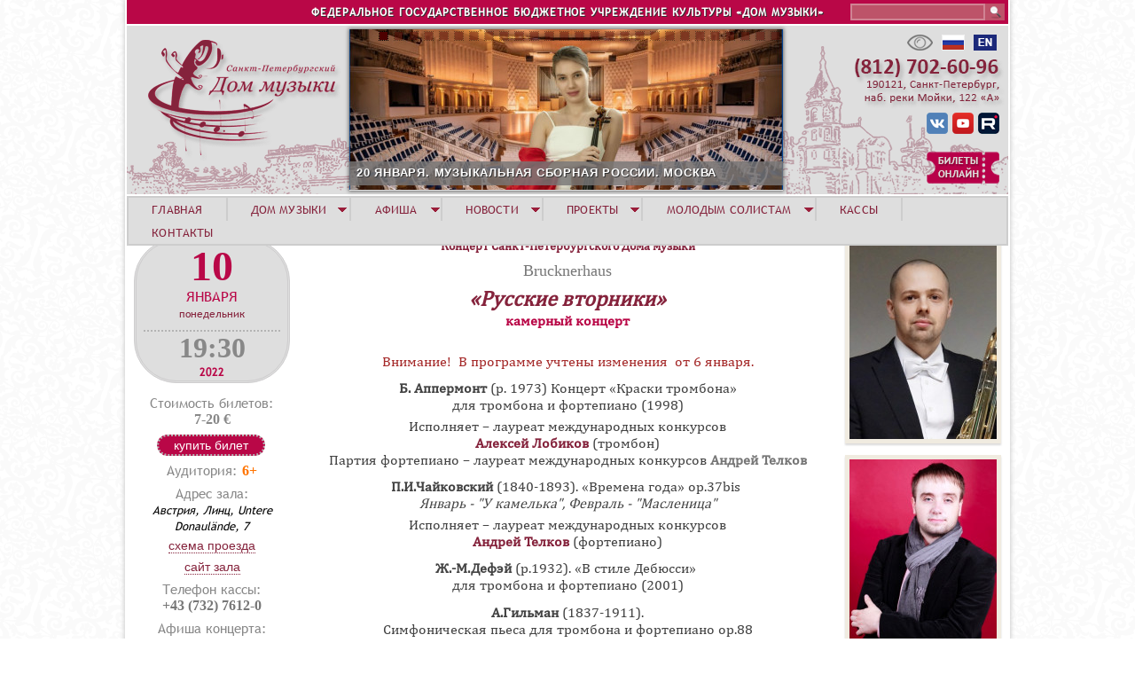

--- FILE ---
content_type: text/html; charset=utf-8
request_url: https://www.spdm.ru/100122k
body_size: 12182
content:
<!DOCTYPE html>
<!--[if IEMobile 7]><html class="iem7"  lang="ru" dir="ltr"><![endif]-->
<!--[if lte IE 6]><html class="lt-ie9 lt-ie8 lt-ie7"  lang="ru" dir="ltr"><![endif]-->
<!--[if (IE 7)&(!IEMobile)]><html class="lt-ie9 lt-ie8"  lang="ru" dir="ltr"><![endif]-->
<!--[if IE 8]><html class="lt-ie9"  lang="ru" dir="ltr"><![endif]-->
<!--[if (gte IE 9)|(gt IEMobile 7)]><!--><html  lang="ru" dir="ltr" prefix="content: http://purl.org/rss/1.0/modules/content/ dc: http://purl.org/dc/terms/ foaf: http://xmlns.com/foaf/0.1/ og: http://ogp.me/ns# rdfs: http://www.w3.org/2000/01/rdf-schema# sioc: http://rdfs.org/sioc/ns# sioct: http://rdfs.org/sioc/types# skos: http://www.w3.org/2004/02/skos/core# xsd: http://www.w3.org/2001/XMLSchema#"><!--<![endif]-->
<head>
  <meta charset="utf-8" />
<meta name="Generator" content="Drupal 7 (http://drupal.org)" />
<link rel="canonical" href="/100122k" />
<link rel="shortlink" href="/node/5661" />
<link rel="shortcut icon" href="https://www.spdm.ru/sites/default/files/favicon_0.ico" type="image/vnd.microsoft.icon" />
  <title>100122k | Санкт-Петербургский Дом музыки</title>

      <meta name="MobileOptimized" content="width">
    <meta name="HandheldFriendly" content="true">
    <meta name="viewport" content="width=device-width">
    <meta http-equiv="cleartype" content="on">

  <style>
@import url("https://www.spdm.ru/modules/system/system.base.css?t7gmoi");
</style>
<style>
@import url("https://www.spdm.ru/sites/all/modules/views_slideshow/views_slideshow.css?t7gmoi");
@import url("https://www.spdm.ru/misc/ui/jquery.ui.core.css?t7gmoi");
</style>
<style>
@import url("https://www.spdm.ru/sites/all/modules/calendar/css/calendar_multiday.css?t7gmoi");
@import url("https://www.spdm.ru/modules/comment/comment.css?t7gmoi");
@import url("https://www.spdm.ru/sites/all/modules/date/date_repeat_field/date_repeat_field.css?t7gmoi");
@import url("https://www.spdm.ru/modules/field/theme/field.css?t7gmoi");
@import url("https://www.spdm.ru/modules/node/node.css?t7gmoi");
@import url("https://www.spdm.ru/modules/search/search.css?t7gmoi");
@import url("https://www.spdm.ru/modules/user/user.css?t7gmoi");
@import url("https://www.spdm.ru/sites/all/modules/views/css/views.css?t7gmoi");
@import url("https://www.spdm.ru/sites/all/modules/ckeditor/css/ckeditor.css?t7gmoi");
</style>
<style>
@import url("https://www.spdm.ru/sites/all/modules/colorbox/styles/default/colorbox_style.css?t7gmoi");
@import url("https://www.spdm.ru/sites/all/modules/ctools/css/ctools.css?t7gmoi");
@import url("https://www.spdm.ru/sites/all/modules/custom_search/custom_search.css?t7gmoi");
@import url("https://www.spdm.ru/sites/all/modules/views_slideshow/contrib/views_slideshow_cycle/views_slideshow_cycle.css?t7gmoi");
@import url("https://www.spdm.ru/sites/all/modules/nice_menus/css/nice_menus.css?t7gmoi");
@import url("https://www.spdm.ru/sites/all/themes/spdm/css/nice_menus_phil.css?t7gmoi");
</style>
<style>
@import url("https://www.spdm.ru/sites/all/themes/spdm/css/styles.css?t7gmoi");
@import url("https://www.spdm.ru/sites/all/themes/spdm/css/accordion_backup/jquery.ui.accordion.css?t7gmoi");
@import url("https://www.spdm.ru/sites/all/themes/spdm/css/accordion_backup/jquery.ui.theme.css?t7gmoi");
</style>
  <script src="https://www.spdm.ru/misc/jquery.js?v=1.4.4"></script>
<script src="https://www.spdm.ru/misc/jquery-extend-3.4.0.js?v=1.4.4"></script>
<script src="https://www.spdm.ru/misc/jquery-html-prefilter-3.5.0-backport.js?v=1.4.4"></script>
<script src="https://www.spdm.ru/misc/jquery.once.js?v=1.2"></script>
<script src="https://www.spdm.ru/misc/drupal.js?t7gmoi"></script>
<script src="https://www.spdm.ru/misc/ui/jquery.ui.core.min.js?v=1.8.7"></script>
<script src="https://www.spdm.ru/misc/ui/jquery.ui.widget.min.js?v=1.8.7"></script>
<script src="https://www.spdm.ru/sites/all/modules/views_slideshow/js/views_slideshow.js?v=1.0"></script>
<script src="https://www.spdm.ru/sites/all/modules/nice_menus/js/jquery.bgiframe.js?v=2.1"></script>
<script src="https://www.spdm.ru/sites/all/modules/nice_menus/js/jquery.hoverIntent.js?v=0.5"></script>
<script src="https://www.spdm.ru/sites/all/modules/nice_menus/js/superfish.js?v=1.4.8"></script>
<script src="https://www.spdm.ru/sites/all/modules/nice_menus/js/nice_menus.js?v=1.0"></script>
<script src="https://www.spdm.ru/misc/ui/jquery.ui.accordion.min.js?v=1.8.7"></script>
<script src="https://www.spdm.ru/misc/form-single-submit.js?v=7.102"></script>
<script src="https://www.spdm.ru/sites/all/modules/admin_menu/admin_devel/admin_devel.js?t7gmoi"></script>
<script src="https://www.spdm.ru/sites/all/modules/entityreference/js/entityreference.js?t7gmoi"></script>
<script src="https://www.spdm.ru/sites/default/files/languages/ru_qILw3OsmOHQUFgtGdrsIe-_RckzHseZsl7u0cN6ejVA.js?t7gmoi"></script>
<script src="https://www.spdm.ru/sites/all/libraries/colorbox/jquery.colorbox-min.js?t7gmoi"></script>
<script src="https://www.spdm.ru/sites/all/libraries/DOMPurify/purify.min.js?t7gmoi"></script>
<script src="https://www.spdm.ru/sites/all/modules/colorbox/js/colorbox.js?t7gmoi"></script>
<script src="https://www.spdm.ru/sites/all/modules/colorbox/styles/default/colorbox_style.js?t7gmoi"></script>
<script src="https://www.spdm.ru/sites/all/modules/iframe/iframe.js?t7gmoi"></script>
<script src="https://www.spdm.ru/sites/all/modules/custom_search/js/custom_search.js?t7gmoi"></script>
<script src="https://www.spdm.ru/sites/all/libraries/jquery.cycle/jquery.cycle.all.min.js?t7gmoi"></script>
<script src="https://www.spdm.ru/sites/all/modules/views_slideshow/contrib/views_slideshow_cycle/js/views_slideshow_cycle.js?t7gmoi"></script>
<script src="https://vk.com/js/api/share.js?95&quot; charset=&quot;windows-1251&quot;"></script>
<script>jQuery(document).ready(function(){
jQuery("#accordion").accordion({collapsible: true, active : false, autoHeight: false});
jQuery("#accordion2").accordion({collapsible: true, active : false, autoHeight: false});
});</script>
<script src="https://www.spdm.ru/sites/all/themes/spdm/js/supersubs.js?t7gmoi"></script>
<script>jQuery.extend(Drupal.settings, {"basePath":"\/","pathPrefix":"","setHasJsCookie":0,"ajaxPageState":{"theme":"spdm","theme_token":"3S1KdB0imz0XmZ08X1XeoPtlyn02rNHuW-QZuPJCiF8","js":{"misc\/jquery.js":1,"misc\/jquery-extend-3.4.0.js":1,"misc\/jquery-html-prefilter-3.5.0-backport.js":1,"misc\/jquery.once.js":1,"misc\/drupal.js":1,"misc\/ui\/jquery.ui.core.min.js":1,"misc\/ui\/jquery.ui.widget.min.js":1,"sites\/all\/modules\/views_slideshow\/js\/views_slideshow.js":1,"sites\/all\/modules\/nice_menus\/js\/jquery.bgiframe.js":1,"sites\/all\/modules\/nice_menus\/js\/jquery.hoverIntent.js":1,"sites\/all\/modules\/nice_menus\/js\/superfish.js":1,"sites\/all\/modules\/nice_menus\/js\/nice_menus.js":1,"misc\/ui\/jquery.ui.accordion.min.js":1,"misc\/form-single-submit.js":1,"sites\/all\/modules\/admin_menu\/admin_devel\/admin_devel.js":1,"sites\/all\/modules\/entityreference\/js\/entityreference.js":1,"public:\/\/languages\/ru_qILw3OsmOHQUFgtGdrsIe-_RckzHseZsl7u0cN6ejVA.js":1,"sites\/all\/libraries\/colorbox\/jquery.colorbox-min.js":1,"sites\/all\/libraries\/DOMPurify\/purify.min.js":1,"sites\/all\/modules\/colorbox\/js\/colorbox.js":1,"sites\/all\/modules\/colorbox\/styles\/default\/colorbox_style.js":1,"sites\/all\/modules\/iframe\/iframe.js":1,"sites\/all\/modules\/custom_search\/js\/custom_search.js":1,"sites\/all\/libraries\/jquery.cycle\/jquery.cycle.all.min.js":1,"sites\/all\/modules\/views_slideshow\/contrib\/views_slideshow_cycle\/js\/views_slideshow_cycle.js":1,"https:\/\/vk.com\/js\/api\/share.js?95\u0022 charset=\u0022windows-1251\u0022":1,"0":1,"sites\/all\/themes\/spdm\/js\/supersubs.js":1},"css":{"modules\/system\/system.base.css":1,"modules\/system\/system.menus.css":1,"modules\/system\/system.messages.css":1,"modules\/system\/system.theme.css":1,"sites\/all\/modules\/views_slideshow\/views_slideshow.css":1,"misc\/ui\/jquery.ui.core.css":1,"misc\/ui\/jquery.ui.theme.css":1,"misc\/ui\/jquery.ui.accordion.css":1,"sites\/all\/modules\/calendar\/css\/calendar_multiday.css":1,"modules\/comment\/comment.css":1,"sites\/all\/modules\/date\/date_repeat_field\/date_repeat_field.css":1,"modules\/field\/theme\/field.css":1,"modules\/node\/node.css":1,"modules\/search\/search.css":1,"modules\/user\/user.css":1,"sites\/all\/modules\/views\/css\/views.css":1,"sites\/all\/modules\/ckeditor\/css\/ckeditor.css":1,"sites\/all\/modules\/colorbox\/styles\/default\/colorbox_style.css":1,"sites\/all\/modules\/ctools\/css\/ctools.css":1,"sites\/all\/modules\/custom_search\/custom_search.css":1,"sites\/all\/modules\/views_slideshow\/contrib\/views_slideshow_cycle\/views_slideshow_cycle.css":1,"sites\/all\/modules\/nice_menus\/css\/nice_menus.css":1,"sites\/all\/themes\/spdm\/css\/nice_menus_phil.css":1,"sites\/all\/themes\/spdm\/system.menus.css":1,"sites\/all\/themes\/spdm\/system.messages.css":1,"sites\/all\/themes\/spdm\/system.theme.css":1,"sites\/all\/themes\/spdm\/css\/styles.css":1,"sites\/all\/themes\/spdm\/css\/accordion_backup\/jquery.ui.accordion.css":1,"sites\/all\/themes\/spdm\/css\/accordion_backup\/jquery.ui.theme.css":1}},"colorbox":{"opacity":"0.85","current":"{current} \u0438\u0437 {total}","previous":"\u00ab \u041f\u0440\u0435\u0434\u044b\u0434\u0443\u0449\u0438\u0439","next":"\u0421\u043b\u0435\u0434\u0443\u044e\u0449\u0438\u0439 \u00bb","close":"\u0417\u0430\u043a\u0440\u044b\u0442\u044c","maxWidth":"98%","maxHeight":"98%","fixed":true,"mobiledetect":true,"mobiledevicewidth":"480px","file_public_path":"\/sites\/default\/files","specificPagesDefaultValue":"admin*\nimagebrowser*\nimg_assist*\nimce*\nnode\/add\/*\nnode\/*\/edit\nprint\/*\nprintpdf\/*\nsystem\/ajax\nsystem\/ajax\/*"},"custom_search":{"form_target":"_self","solr":0},"viewsSlideshow":{"new_banner-block_1":{"methods":{"goToSlide":["viewsSlideshowPager","viewsSlideshowSlideCounter","viewsSlideshowCycle"],"nextSlide":["viewsSlideshowPager","viewsSlideshowSlideCounter","viewsSlideshowCycle"],"pause":["viewsSlideshowControls","viewsSlideshowCycle"],"play":["viewsSlideshowControls","viewsSlideshowCycle"],"previousSlide":["viewsSlideshowPager","viewsSlideshowSlideCounter","viewsSlideshowCycle"],"transitionBegin":["viewsSlideshowPager","viewsSlideshowSlideCounter"],"transitionEnd":[]},"paused":0}},"viewsSlideshowPager":{"new_banner-block_1":{"top":{"type":"viewsSlideshowPagerFields","master_pager":"0"}}},"viewsSlideshowPagerFields":{"new_banner-block_1":{"top":{"activatePauseOnHover":0}}},"viewsSlideshowCycle":{"#views_slideshow_cycle_main_new_banner-block_1":{"num_divs":27,"id_prefix":"#views_slideshow_cycle_main_","div_prefix":"#views_slideshow_cycle_div_","vss_id":"new_banner-block_1","effect":"scrollLeft","transition_advanced":1,"timeout":5000,"speed":1000,"delay":0,"sync":1,"random":0,"pause":1,"pause_on_click":0,"play_on_hover":0,"action_advanced":0,"start_paused":0,"remember_slide":0,"remember_slide_days":1,"pause_in_middle":0,"pause_when_hidden":0,"pause_when_hidden_type":"full","amount_allowed_visible":"","nowrap":0,"pause_after_slideshow":0,"fixed_height":1,"items_per_slide":1,"wait_for_image_load":1,"wait_for_image_load_timeout":3000,"cleartype":0,"cleartypenobg":0,"advanced_options":"{}"}},"nice_menus_options":{"delay":"600","speed":"normal"},"urlIsAjaxTrusted":{"\/100122k":true}});</script>
<script  type="text/javascript" src="https://culturaltracking.ru/static/js/spxl.js?pixelId=25207" data-pixel-id="25207"></script>
      <!--[if lt IE 9]>
    <script src="/sites/all/themes/zen/js/html5-respond.js"></script>
    <![endif]-->
  </head>
<body class="html not-front not-logged-in no-sidebars page-node page-node- page-node-5661 node-type-concert-fk section-100122k" >
      <p id="skip-link">
      <a href="#main-menu" class="element-invisible element-focusable">Jump to navigation</a>
    </p>
      
<div id="page">

  <header class="header" id="header" role="banner">

    
    
    
      <div class="header__region region region-header">
    <div id="block-custom-search-blocks-1" class="block block-custom-search-blocks first odd">

      
  <form class="search-form" role="search" action="/100122k" method="post" id="custom-search-blocks-form-1" accept-charset="UTF-8"><div><div class="form-item form-type-textfield form-item-custom-search-blocks-form-1">
  <label class="element-invisible" for="edit-custom-search-blocks-form-1--2">Search this site </label>
 <input title="Введите ключевые слова для поиска." class="custom-search-box form-text" placeholder="" type="text" id="edit-custom-search-blocks-form-1--2" name="custom_search_blocks_form_1" value="" size="15" maxlength="128" />
</div>
<input type="hidden" name="delta" value="1" />
<input type="hidden" name="form_build_id" value="form-LMsNNImZFavPlIQjbalO6Qksk6PaPmjhBjRVWtQV33g" />
<input type="hidden" name="form_id" value="custom_search_blocks_form_1" />
<div class="form-actions form-wrapper" id="edit-actions"><input alt="Поиск" class="custom-search-button form-submit" type="image" id="edit-submit" name="op" src="https://www.spdm.ru/sites/default/files/custom_search/sarch.png" /></div></div></form>
</div>
<div id="block-block-1" class="block block-block even">

      
  <p>ФЕДЕРАЛЬНОЕ ГОСУДАРСТВЕННОЕ БЮДЖЕТНОЕ УЧРЕЖДЕНИЕ КУЛЬТУРЫ «ДОМ МУЗЫКИ»</p>

</div>
<div id="block-block-2" class="block block-block odd">

      
  <div class="headlang"><a href="http://www.spdm.ru/esli-vy-ploho-vidite"><img src="/sites/all/themes/spdm/images/head/vds.png" title="ЕСЛИ ВЫ ПЛОХО ВИДИТЕ" /></a>  <a href="http://www.spdm.ru"><img src="/sites/all/themes/spdm/images/head/rusl.png" title="Русская версия" /></a>  <a href="http://eng.spdm.ru"><img src="/sites/default/files/files/images/e_ngl.png" style="height:18px; width:26px" title="English version" /></a></div>
<div class="headsoc"><a href="http://vk.com/club34873270"><img alt="Дом музыки в Vkontakte" src="/sites/default/files/files/images/vks.png" title="Дом музыки в Vkontakte" /></a> <a href="https://www.youtube.com/channel/UCvN1y7Zj-624b2S5Uqa2plw" target="_blank"><img alt="Дом музыки в Youtube" src="/sites/default/files/files/images/yts.png" style="height:24px; width:24px" title="Дом музыки в Youtube" /></a> <a href="https://rutube.ru/channel/1884183/"><img alt="Дом музыки в Rutube" src="/sites/default/files/files/images/lgrutub.png" style="height:24px; width:24px" title="Дом музыки в Rutube" /></a></div>
<div class="headtick"><a href="https://widget.kassir.ru/?type=O&amp;key=625794b0-cd1d-9313-f433-a503631a59ba&amp;domain=spb.kassir.ru&amp;id=996"><img alt="Билеты онлайн" src="/sites/all/themes/spdm/images/sn/ticketsonl.png" title="Билеты онлайн" /></a></div>

</div>
<div id="block-views-new-banner-block" class="block block-views last even">

      
  <div class="view view-new-banner view-id-new_banner view-display-id-block view-dom-id-cc89396c155c64a65c3213aaca97c5ac">
        
  
  
      <div class="view-content">
      
  <div class="skin-default">
          <div class="views-slideshow-controls-top clearfix">
        <div id="widget_pager_top_new_banner-block_1" class="views-slideshow-pager-fields widget_pager widget_pager_top views_slideshow_pager_field">
  <div id="views_slideshow_pager_field_item_top_new_banner-block_1_0" class="views-slideshow-pager-field-item views_slideshow_pager_field_item views-row-odd views-row-first" aria-controls="views_slideshow_cycle_div_new_banner-block_1_0">
  <div class="views-field-field-sq-banner">
    <div class="views-content-field-sq-banner">
    <a href='#slideshow-0'><img typeof="foaf:Image" src="https://www.spdm.ru/sites/default/files/default_images/sqnew_0.png" width="11" height="11" alt="" /></a>  </div>
</div>
</div>
<div id="views_slideshow_pager_field_item_top_new_banner-block_1_1" class="views-slideshow-pager-field-item views_slideshow_pager_field_item views-row-even" aria-controls="views_slideshow_cycle_div_new_banner-block_1_1">
  <div class="views-field-field-sq-banner">
    <div class="views-content-field-sq-banner">
    <a href='#slideshow-1'><img typeof="foaf:Image" src="https://www.spdm.ru/sites/default/files/default_images/sqnew_0.png" width="11" height="11" alt="" /></a>  </div>
</div>
</div>
<div id="views_slideshow_pager_field_item_top_new_banner-block_1_2" class="views-slideshow-pager-field-item views_slideshow_pager_field_item views-row-odd" aria-controls="views_slideshow_cycle_div_new_banner-block_1_2">
  <div class="views-field-field-sq-banner">
    <div class="views-content-field-sq-banner">
    <a href='#slideshow-2'><img typeof="foaf:Image" src="https://www.spdm.ru/sites/default/files/default_images/sqnew_0.png" width="11" height="11" alt="" /></a>  </div>
</div>
</div>
<div id="views_slideshow_pager_field_item_top_new_banner-block_1_3" class="views-slideshow-pager-field-item views_slideshow_pager_field_item views-row-even" aria-controls="views_slideshow_cycle_div_new_banner-block_1_3">
  <div class="views-field-field-sq-banner">
    <div class="views-content-field-sq-banner">
    <a href='#slideshow-3'><img typeof="foaf:Image" src="https://www.spdm.ru/sites/default/files/default_images/sqnew_0.png" width="11" height="11" alt="" /></a>  </div>
</div>
</div>
<div id="views_slideshow_pager_field_item_top_new_banner-block_1_4" class="views-slideshow-pager-field-item views_slideshow_pager_field_item views-row-odd" aria-controls="views_slideshow_cycle_div_new_banner-block_1_4">
  <div class="views-field-field-sq-banner">
    <div class="views-content-field-sq-banner">
    <a href='#slideshow-4'><img typeof="foaf:Image" src="https://www.spdm.ru/sites/default/files/default_images/sqnew_0.png" width="11" height="11" alt="" /></a>  </div>
</div>
</div>
<div id="views_slideshow_pager_field_item_top_new_banner-block_1_5" class="views-slideshow-pager-field-item views_slideshow_pager_field_item views-row-even" aria-controls="views_slideshow_cycle_div_new_banner-block_1_5">
  <div class="views-field-field-sq-banner">
    <div class="views-content-field-sq-banner">
    <a href='#slideshow-5'><img typeof="foaf:Image" src="https://www.spdm.ru/sites/default/files/default_images/sqnew_0.png" width="11" height="11" alt="" /></a>  </div>
</div>
</div>
<div id="views_slideshow_pager_field_item_top_new_banner-block_1_6" class="views-slideshow-pager-field-item views_slideshow_pager_field_item views-row-odd" aria-controls="views_slideshow_cycle_div_new_banner-block_1_6">
  <div class="views-field-field-sq-banner">
    <div class="views-content-field-sq-banner">
    <a href='#slideshow-6'><img typeof="foaf:Image" src="https://www.spdm.ru/sites/default/files/default_images/sqnew_0.png" width="11" height="11" alt="" /></a>  </div>
</div>
</div>
<div id="views_slideshow_pager_field_item_top_new_banner-block_1_7" class="views-slideshow-pager-field-item views_slideshow_pager_field_item views-row-even" aria-controls="views_slideshow_cycle_div_new_banner-block_1_7">
  <div class="views-field-field-sq-banner">
    <div class="views-content-field-sq-banner">
    <a href='#slideshow-7'><img typeof="foaf:Image" src="https://www.spdm.ru/sites/default/files/default_images/sqnew_0.png" width="11" height="11" alt="" /></a>  </div>
</div>
</div>
<div id="views_slideshow_pager_field_item_top_new_banner-block_1_8" class="views-slideshow-pager-field-item views_slideshow_pager_field_item views-row-odd" aria-controls="views_slideshow_cycle_div_new_banner-block_1_8">
  <div class="views-field-field-sq-banner">
    <div class="views-content-field-sq-banner">
    <a href='#slideshow-8'><img typeof="foaf:Image" src="https://www.spdm.ru/sites/default/files/default_images/sqnew_0.png" width="11" height="11" alt="" /></a>  </div>
</div>
</div>
<div id="views_slideshow_pager_field_item_top_new_banner-block_1_9" class="views-slideshow-pager-field-item views_slideshow_pager_field_item views-row-even" aria-controls="views_slideshow_cycle_div_new_banner-block_1_9">
  <div class="views-field-field-sq-banner">
    <div class="views-content-field-sq-banner">
    <a href='#slideshow-9'><img typeof="foaf:Image" src="https://www.spdm.ru/sites/default/files/default_images/sqnew_0.png" width="11" height="11" alt="" /></a>  </div>
</div>
</div>
<div id="views_slideshow_pager_field_item_top_new_banner-block_1_10" class="views-slideshow-pager-field-item views_slideshow_pager_field_item views-row-odd" aria-controls="views_slideshow_cycle_div_new_banner-block_1_10">
  <div class="views-field-field-sq-banner">
    <div class="views-content-field-sq-banner">
    <a href='#slideshow-10'><img typeof="foaf:Image" src="https://www.spdm.ru/sites/default/files/default_images/sqnew_0.png" width="11" height="11" alt="" /></a>  </div>
</div>
</div>
<div id="views_slideshow_pager_field_item_top_new_banner-block_1_11" class="views-slideshow-pager-field-item views_slideshow_pager_field_item views-row-even" aria-controls="views_slideshow_cycle_div_new_banner-block_1_11">
  <div class="views-field-field-sq-banner">
    <div class="views-content-field-sq-banner">
    <a href='#slideshow-11'><img typeof="foaf:Image" src="https://www.spdm.ru/sites/default/files/default_images/sqnew_0.png" width="11" height="11" alt="" /></a>  </div>
</div>
</div>
<div id="views_slideshow_pager_field_item_top_new_banner-block_1_12" class="views-slideshow-pager-field-item views_slideshow_pager_field_item views-row-odd" aria-controls="views_slideshow_cycle_div_new_banner-block_1_12">
  <div class="views-field-field-sq-banner">
    <div class="views-content-field-sq-banner">
    <a href='#slideshow-12'><img typeof="foaf:Image" src="https://www.spdm.ru/sites/default/files/default_images/sqnew_0.png" width="11" height="11" alt="" /></a>  </div>
</div>
</div>
<div id="views_slideshow_pager_field_item_top_new_banner-block_1_13" class="views-slideshow-pager-field-item views_slideshow_pager_field_item views-row-even" aria-controls="views_slideshow_cycle_div_new_banner-block_1_13">
  <div class="views-field-field-sq-banner">
    <div class="views-content-field-sq-banner">
    <a href='#slideshow-13'><img typeof="foaf:Image" src="https://www.spdm.ru/sites/default/files/default_images/sqnew_0.png" width="11" height="11" alt="" /></a>  </div>
</div>
</div>
<div id="views_slideshow_pager_field_item_top_new_banner-block_1_14" class="views-slideshow-pager-field-item views_slideshow_pager_field_item views-row-odd" aria-controls="views_slideshow_cycle_div_new_banner-block_1_14">
  <div class="views-field-field-sq-banner">
    <div class="views-content-field-sq-banner">
    <a href='#slideshow-14'><img typeof="foaf:Image" src="https://www.spdm.ru/sites/default/files/default_images/sqnew_0.png" width="11" height="11" alt="" /></a>  </div>
</div>
</div>
<div id="views_slideshow_pager_field_item_top_new_banner-block_1_15" class="views-slideshow-pager-field-item views_slideshow_pager_field_item views-row-even" aria-controls="views_slideshow_cycle_div_new_banner-block_1_15">
  <div class="views-field-field-sq-banner">
    <div class="views-content-field-sq-banner">
    <a href='#slideshow-15'><img typeof="foaf:Image" src="https://www.spdm.ru/sites/default/files/default_images/sqnew_0.png" width="11" height="11" alt="" /></a>  </div>
</div>
</div>
<div id="views_slideshow_pager_field_item_top_new_banner-block_1_16" class="views-slideshow-pager-field-item views_slideshow_pager_field_item views-row-odd" aria-controls="views_slideshow_cycle_div_new_banner-block_1_16">
  <div class="views-field-field-sq-banner">
    <div class="views-content-field-sq-banner">
    <a href='#slideshow-16'><img typeof="foaf:Image" src="https://www.spdm.ru/sites/default/files/default_images/sqnew_0.png" width="11" height="11" alt="" /></a>  </div>
</div>
</div>
<div id="views_slideshow_pager_field_item_top_new_banner-block_1_17" class="views-slideshow-pager-field-item views_slideshow_pager_field_item views-row-even" aria-controls="views_slideshow_cycle_div_new_banner-block_1_17">
  <div class="views-field-field-sq-banner">
    <div class="views-content-field-sq-banner">
    <a href='#slideshow-17'><img typeof="foaf:Image" src="https://www.spdm.ru/sites/default/files/default_images/sqnew_0.png" width="11" height="11" alt="" /></a>  </div>
</div>
</div>
<div id="views_slideshow_pager_field_item_top_new_banner-block_1_18" class="views-slideshow-pager-field-item views_slideshow_pager_field_item views-row-odd" aria-controls="views_slideshow_cycle_div_new_banner-block_1_18">
  <div class="views-field-field-sq-banner">
    <div class="views-content-field-sq-banner">
    <a href='#slideshow-18'><img typeof="foaf:Image" src="https://www.spdm.ru/sites/default/files/default_images/sqnew_0.png" width="11" height="11" alt="" /></a>  </div>
</div>
</div>
<div id="views_slideshow_pager_field_item_top_new_banner-block_1_19" class="views-slideshow-pager-field-item views_slideshow_pager_field_item views-row-even" aria-controls="views_slideshow_cycle_div_new_banner-block_1_19">
  <div class="views-field-field-sq-banner">
    <div class="views-content-field-sq-banner">
    <a href='#slideshow-19'><img typeof="foaf:Image" src="https://www.spdm.ru/sites/default/files/default_images/sqnew_0.png" width="11" height="11" alt="" /></a>  </div>
</div>
</div>
<div id="views_slideshow_pager_field_item_top_new_banner-block_1_20" class="views-slideshow-pager-field-item views_slideshow_pager_field_item views-row-odd" aria-controls="views_slideshow_cycle_div_new_banner-block_1_20">
  <div class="views-field-field-sq-banner">
    <div class="views-content-field-sq-banner">
    <a href='#slideshow-20'><img typeof="foaf:Image" src="https://www.spdm.ru/sites/default/files/default_images/sqnew_0.png" width="11" height="11" alt="" /></a>  </div>
</div>
</div>
<div id="views_slideshow_pager_field_item_top_new_banner-block_1_21" class="views-slideshow-pager-field-item views_slideshow_pager_field_item views-row-even" aria-controls="views_slideshow_cycle_div_new_banner-block_1_21">
  <div class="views-field-field-sq-banner">
    <div class="views-content-field-sq-banner">
    <a href='#slideshow-21'><img typeof="foaf:Image" src="https://www.spdm.ru/sites/default/files/default_images/sqnew_0.png" width="11" height="11" alt="" /></a>  </div>
</div>
</div>
<div id="views_slideshow_pager_field_item_top_new_banner-block_1_22" class="views-slideshow-pager-field-item views_slideshow_pager_field_item views-row-odd" aria-controls="views_slideshow_cycle_div_new_banner-block_1_22">
  <div class="views-field-field-sq-banner">
    <div class="views-content-field-sq-banner">
    <a href='#slideshow-22'><img typeof="foaf:Image" src="https://www.spdm.ru/sites/default/files/default_images/sqnew_0.png" width="11" height="11" alt="" /></a>  </div>
</div>
</div>
<div id="views_slideshow_pager_field_item_top_new_banner-block_1_23" class="views-slideshow-pager-field-item views_slideshow_pager_field_item views-row-even" aria-controls="views_slideshow_cycle_div_new_banner-block_1_23">
  <div class="views-field-field-sq-banner">
    <div class="views-content-field-sq-banner">
    <a href='#slideshow-23'><img typeof="foaf:Image" src="https://www.spdm.ru/sites/default/files/default_images/sqnew_0.png" width="11" height="11" alt="" /></a>  </div>
</div>
</div>
<div id="views_slideshow_pager_field_item_top_new_banner-block_1_24" class="views-slideshow-pager-field-item views_slideshow_pager_field_item views-row-odd" aria-controls="views_slideshow_cycle_div_new_banner-block_1_24">
  <div class="views-field-field-sq-banner">
    <div class="views-content-field-sq-banner">
    <a href='#slideshow-24'><img typeof="foaf:Image" src="https://www.spdm.ru/sites/default/files/default_images/sqnew_0.png" width="11" height="11" alt="" /></a>  </div>
</div>
</div>
<div id="views_slideshow_pager_field_item_top_new_banner-block_1_25" class="views-slideshow-pager-field-item views_slideshow_pager_field_item views-row-even" aria-controls="views_slideshow_cycle_div_new_banner-block_1_25">
  <div class="views-field-field-sq-banner">
    <div class="views-content-field-sq-banner">
    <a href='#slideshow-25'><img typeof="foaf:Image" src="https://www.spdm.ru/sites/default/files/default_images/sqnew_0.png" width="11" height="11" alt="" /></a>  </div>
</div>
</div>
<div id="views_slideshow_pager_field_item_top_new_banner-block_1_26" class="views-slideshow-pager-field-item views_slideshow_pager_field_item views-row-odd views-row-last" aria-controls="views_slideshow_cycle_div_new_banner-block_1_26">
  <div class="views-field-field-sq-banner">
    <div class="views-content-field-sq-banner">
    <a href='#slideshow-26'><img typeof="foaf:Image" src="https://www.spdm.ru/sites/default/files/default_images/sqnew_0.png" width="11" height="11" alt="" /></a>  </div>
</div>
</div>
</div>
      </div>
    
    <div id="views_slideshow_cycle_main_new_banner-block_1" class="views_slideshow_cycle_main views_slideshow_main"><div id="views_slideshow_cycle_teaser_section_new_banner-block_1" class="views-slideshow-cycle-main-frame views_slideshow_cycle_teaser_section">
  <div id="views_slideshow_cycle_div_new_banner-block_1_0" class="views-slideshow-cycle-main-frame-row views_slideshow_cycle_slide views_slideshow_slide views-row-1 views-row-first views-row-odd" aria-labelledby='views_slideshow_pager_field_item_top_new_banner-block_1_0'>
  <div class="views-slideshow-cycle-main-frame-row-item views-row views-row-0 views-row-odd views-row-first">
    
  <div class="views-field views-field-title">        <span class="field-content newban"><a href="https://www.spdm.ru/200126k">20 ЯНВАРЯ. МУЗЫКАЛЬНАЯ СБОРНАЯ РОССИИ. МОСКВА</a></span>  </div>  
  <div class="views-field views-field-field-img-banner">        <div class="field-content"><a href="https://www.spdm.ru/200126k"><img typeof="foaf:Image" src="https://www.spdm.ru/sites/default/files/banner_files/banner2026-01-20-moskva-zal_chaykovskogo.jpg" width="489" height="181" alt="" title="София Яковенко (скрипка)" /></a></div>  </div></div>
</div>
<div id="views_slideshow_cycle_div_new_banner-block_1_1" class="views-slideshow-cycle-main-frame-row views_slideshow_cycle_slide views_slideshow_slide views-row-2 views_slideshow_cycle_hidden views-row-even" aria-labelledby='views_slideshow_pager_field_item_top_new_banner-block_1_1'>
  <div class="views-slideshow-cycle-main-frame-row-item views-row views-row-0 views-row-odd">
    
  <div class="views-field views-field-title">        <span class="field-content newban"><a href="https://www.spdm.ru/novogodniy-marafon">СМОТРЕТЬ ОНЛАЙН «НОВОГОДНИЙ МАРАФОН» В RUTUBE</a></span>  </div>  
  <div class="views-field views-field-field-img-banner">        <div class="field-content"><a href="https://www.spdm.ru/novogodniy-marafon"><img typeof="foaf:Image" src="https://www.spdm.ru/sites/default/files/banner_files/banner2025-12-01-nm2.jpg" width="1200" height="444" alt="" title="Все видеозаписи марафона уже доступны к просмотру" /></a></div>  </div></div>
</div>
<div id="views_slideshow_cycle_div_new_banner-block_1_2" class="views-slideshow-cycle-main-frame-row views_slideshow_cycle_slide views_slideshow_slide views-row-3 views_slideshow_cycle_hidden views-row-odd" aria-labelledby='views_slideshow_pager_field_item_top_new_banner-block_1_2'>
  <div class="views-slideshow-cycle-main-frame-row-item views-row views-row-0 views-row-odd">
    
  <div class="views-field views-field-title">        <span class="field-content newban"><a href="https://www.spdm.ru/solist-yanvarya-2026-emil-ildirekov">СОЛИСТ ЯНВАРЯ – ЭМИЛЬ ИЛЬДИРЕКОВ</a></span>  </div>  
  <div class="views-field views-field-field-img-banner">        <div class="field-content"><a href="https://www.spdm.ru/solist-yanvarya-2026-emil-ildirekov"><img typeof="foaf:Image" src="https://www.spdm.ru/sites/default/files/banner_files/banner2026-01.jpg" width="489" height="181" alt="" /></a></div>  </div></div>
</div>
<div id="views_slideshow_cycle_div_new_banner-block_1_3" class="views-slideshow-cycle-main-frame-row views_slideshow_cycle_slide views_slideshow_slide views-row-4 views_slideshow_cycle_hidden views-row-even" aria-labelledby='views_slideshow_pager_field_item_top_new_banner-block_1_3'>
  <div class="views-slideshow-cycle-main-frame-row-item views-row views-row-0 views-row-odd">
    
  <div class="views-field views-field-title">        <span class="field-content newban"><a href="https://www.spdm.ru/bmkpr/615?field_date_of_mc_value[value][month]=4&field_date_of_mc_value[value][year]=2026">АПРЕЛЬСКИЙ ИНТЕНСИВ В ЯЛТЕ. ИДЕТ ПРИЁМ ЗАЯВОК</a></span>  </div>  
  <div class="views-field views-field-field-img-banner">        <div class="field-content"><a href="https://www.spdm.ru/bmkpr/615?field_date_of_mc_value[value][month]=4&field_date_of_mc_value[value][year]=2026"><img typeof="foaf:Image" src="https://www.spdm.ru/sites/default/files/banner_files/banner2026-04-april_intensive2.jpg" width="1200" height="444" alt="" title="13 - 23 апреля, &quot;Нижняя Ореанда&quot;. Заявки принимаются до 14:00, 12 марта 2026 г." /></a></div>  </div></div>
</div>
<div id="views_slideshow_cycle_div_new_banner-block_1_4" class="views-slideshow-cycle-main-frame-row views_slideshow_cycle_slide views_slideshow_slide views-row-5 views_slideshow_cycle_hidden views-row-odd" aria-labelledby='views_slideshow_pager_field_item_top_new_banner-block_1_4'>
  <div class="views-slideshow-cycle-main-frame-row-item views-row views-row-0 views-row-odd">
    
  <div class="views-field views-field-title">        <span class="field-content newban"><a href="https://www.spdm.ru/anons-0126">АФИША ЯНВАРЯ</a></span>  </div>  
  <div class="views-field views-field-field-img-banner">        <div class="field-content"><a href="https://www.spdm.ru/anons-0126"><img typeof="foaf:Image" src="https://www.spdm.ru/sites/default/files/banner_files/afisha01-hh.jpg" width="1200" height="444" alt="" /></a></div>  </div></div>
</div>
<div id="views_slideshow_cycle_div_new_banner-block_1_5" class="views-slideshow-cycle-main-frame-row views_slideshow_cycle_slide views_slideshow_slide views-row-6 views_slideshow_cycle_hidden views-row-even" aria-labelledby='views_slideshow_pager_field_item_top_new_banner-block_1_5'>
  <div class="views-slideshow-cycle-main-frame-row-item views-row views-row-0 views-row-odd">
    
  <div class="views-field views-field-title">        <span class="field-content newban"><a href="https://www.spdm.ru/210126k">21 ЯНВАРЯ. МУЗЫКА ЗВЁЗД. САНКТ-ПЕТЕРБУРГ</a></span>  </div>  
  <div class="views-field views-field-field-img-banner">        <div class="field-content"><a href="https://www.spdm.ru/210126k"><img typeof="foaf:Image" src="https://www.spdm.ru/sites/default/files/banner_files/banner2026-01-21.jpg" width="489" height="181" alt="" title="Фёдор Освер (гобой), Богдан Ефремов (виолончель), Михаил Усов (скрипка)" /></a></div>  </div></div>
</div>
<div id="views_slideshow_cycle_div_new_banner-block_1_6" class="views-slideshow-cycle-main-frame-row views_slideshow_cycle_slide views_slideshow_slide views-row-7 views_slideshow_cycle_hidden views-row-odd" aria-labelledby='views_slideshow_pager_field_item_top_new_banner-block_1_6'>
  <div class="views-slideshow-cycle-main-frame-row-item views-row views-row-0 views-row-odd">
    
  <div class="views-field views-field-title">        <span class="field-content newban"><a href="https://www.spdm.ru/280126k">28 ЯНВАРЯ. МОЛОДЫЕ ИСПОЛНИТЕЛИ РОССИИ. С.-ПЕТЕРБУРГ</a></span>  </div>  
  <div class="views-field views-field-field-img-banner">        <div class="field-content"><a href="https://www.spdm.ru/280126k"><img typeof="foaf:Image" src="https://www.spdm.ru/sites/default/files/banner_files/banner2026-01-28.jpg" width="489" height="181" alt="" title="Вазген Юсупов (кларнет), Елизавета Ключерёва (фортепиано), Тихон Евланов (виолончель)" /></a></div>  </div></div>
</div>
<div id="views_slideshow_cycle_div_new_banner-block_1_7" class="views-slideshow-cycle-main-frame-row views_slideshow_cycle_slide views_slideshow_slide views-row-8 views_slideshow_cycle_hidden views-row-even" aria-labelledby='views_slideshow_pager_field_item_top_new_banner-block_1_7'>
  <div class="views-slideshow-cycle-main-frame-row-item views-row views-row-0 views-row-odd">
    
  <div class="views-field views-field-title">        <span class="field-content newban"><a href="https://www.spdm.ru/290126k">29 ЯНВАРЯ. МУЗЫКАЛЬНАЯ СБОРНАЯ РОССИИ. С.-ПЕТЕРБУРГ</a></span>  </div>  
  <div class="views-field views-field-field-img-banner">        <div class="field-content"><a href="https://www.spdm.ru/290126k"><img typeof="foaf:Image" src="https://www.spdm.ru/sites/default/files/banner_files/banner2026-01-29-spb-kapella.jpg" width="489" height="181" alt="" title="Ф. Мендельсон, Андрей Зубенко (скрипка)" /></a></div>  </div></div>
</div>
<div id="views_slideshow_cycle_div_new_banner-block_1_8" class="views-slideshow-cycle-main-frame-row views_slideshow_cycle_slide views_slideshow_slide views-row-9 views_slideshow_cycle_hidden views-row-odd" aria-labelledby='views_slideshow_pager_field_item_top_new_banner-block_1_8'>
  <div class="views-slideshow-cycle-main-frame-row-item views-row views-row-0 views-row-odd">
    
  <div class="views-field views-field-title">        <span class="field-content newban"><a href="https://www.spdm.ru/300126k">30 ЯНВАРЯ. ГАЛА-КОНЦЕРТ К 20-ЛЕТИЮ ДОМА МУЗЫКИ</a></span>  </div>  
  <div class="views-field views-field-field-img-banner">        <div class="field-content"><a href="https://www.spdm.ru/300126k"><img typeof="foaf:Image" src="https://www.spdm.ru/sites/default/files/banner_files/banner2026-01-30.jpg" width="489" height="181" alt="" /></a></div>  </div></div>
</div>
<div id="views_slideshow_cycle_div_new_banner-block_1_9" class="views-slideshow-cycle-main-frame-row views_slideshow_cycle_slide views_slideshow_slide views-row-10 views_slideshow_cycle_hidden views-row-even" aria-labelledby='views_slideshow_pager_field_item_top_new_banner-block_1_9'>
  <div class="views-slideshow-cycle-main-frame-row-item views-row views-row-0 views-row-odd">
    
  <div class="views-field views-field-title">        <span class="field-content newban"><a href="https://www.spdm.ru/bkz/5718?field_date_of_concert_fk_value[value][month]=1&field_date_of_concert_fk_value[value][year]=2026">30 И 31 ЯНВАРЯ. МУЗЫКАЛЬНАЯ СБОРНАЯ РОССИИ. ВОРОНЕЖ</a></span>  </div>  
  <div class="views-field views-field-field-img-banner">        <div class="field-content"><a href="https://www.spdm.ru/bkz/5718?field_date_of_concert_fk_value[value][month]=1&field_date_of_concert_fk_value[value][year]=2026"><img typeof="foaf:Image" src="https://www.spdm.ru/sites/default/files/banner_files/banner2026-01-30-31-voronezh-filarmoniya.jpg" width="489" height="181" alt="" title="Мирослав Култышев (фортепиано)" /></a></div>  </div></div>
</div>
<div id="views_slideshow_cycle_div_new_banner-block_1_10" class="views-slideshow-cycle-main-frame-row views_slideshow_cycle_slide views_slideshow_slide views-row-11 views_slideshow_cycle_hidden views-row-odd" aria-labelledby='views_slideshow_pager_field_item_top_new_banner-block_1_10'>
  <div class="views-slideshow-cycle-main-frame-row-item views-row views-row-0 views-row-odd">
    
  <div class="views-field views-field-title">        <span class="field-content newban"><a href="https://www.spdm.ru/anons-0226">АФИША ФЕВРАЛЯ</a></span>  </div>  
  <div class="views-field views-field-field-img-banner">        <div class="field-content"><a href="https://www.spdm.ru/anons-0226"><img typeof="foaf:Image" src="https://www.spdm.ru/sites/default/files/banner_files/afisha02-hh.jpg" width="1200" height="444" alt="" /></a></div>  </div></div>
</div>
<div id="views_slideshow_cycle_div_new_banner-block_1_11" class="views-slideshow-cycle-main-frame-row views_slideshow_cycle_slide views_slideshow_slide views-row-12 views_slideshow_cycle_hidden views-row-even" aria-labelledby='views_slideshow_pager_field_item_top_new_banner-block_1_11'>
  <div class="views-slideshow-cycle-main-frame-row-item views-row views-row-0 views-row-odd">
    
  <div class="views-field views-field-title">        <span class="field-content newban"><a href="https://www.spdm.ru/030226k">3 ФЕВРАЛЯ. МУЗЫКАЛЬНАЯ СБОРНАЯ РОССИИ. С.-ПЕТЕРБУРГ</a></span>  </div>  
  <div class="views-field views-field-field-img-banner">        <div class="field-content"><a href="https://www.spdm.ru/030226k"><img typeof="foaf:Image" src="https://www.spdm.ru/sites/default/files/banner_files/banner2026-02-03-spb-filarmoniya-bolshoyzal.jpg" width="489" height="181" alt="" title="Мирослав Култышев (фортепиано), Павел Милюков (скрипка), Сергей Ролдугин (виолончель)" /></a></div>  </div></div>
</div>
<div id="views_slideshow_cycle_div_new_banner-block_1_12" class="views-slideshow-cycle-main-frame-row views_slideshow_cycle_slide views_slideshow_slide views-row-13 views_slideshow_cycle_hidden views-row-odd" aria-labelledby='views_slideshow_pager_field_item_top_new_banner-block_1_12'>
  <div class="views-slideshow-cycle-main-frame-row-item views-row views-row-0 views-row-odd">
    
  <div class="views-field views-field-title">        <span class="field-content newban"><a href="https://www.spdm.ru/040226k">4 ФЕВРАЛЯ. МАСТЕРА. НИКОЛАЕВСКИЙ ДВОРЕЦ</a></span>  </div>  
  <div class="views-field views-field-field-img-banner">        <div class="field-content"><a href="https://www.spdm.ru/040226k"><img typeof="foaf:Image" src="https://www.spdm.ru/sites/default/files/banner_files/banner2026-02-04-mastera-nikolaevskiy_dvorec.jpg" width="489" height="181" alt="" title="Мирослав Култышев (фортепиано), Павел Милюков (скрипка), Сергей Ролдугин (виолончель), Андрей Тарануха (ударные), Фёдор Освер (гобой)" /></a></div>  </div></div>
</div>
<div id="views_slideshow_cycle_div_new_banner-block_1_13" class="views-slideshow-cycle-main-frame-row views_slideshow_cycle_slide views_slideshow_slide views-row-14 views_slideshow_cycle_hidden views-row-even" aria-labelledby='views_slideshow_pager_field_item_top_new_banner-block_1_13'>
  <div class="views-slideshow-cycle-main-frame-row-item views-row views-row-0 views-row-odd">
    
  <div class="views-field views-field-title">        <span class="field-content newban"><a href="https://www.spdm.ru/050226k">5 ФЕВРАЛЯ. СОЛИСТЫ ДОМА МУЗЫКИ В МАРИИНСКОМ</a></span>  </div>  
  <div class="views-field views-field-field-img-banner">        <div class="field-content"><a href="https://www.spdm.ru/050226k"><img typeof="foaf:Image" src="https://www.spdm.ru/sites/default/files/banner_files/banner2026-02-05-koncertnyy_zal.jpg" width="489" height="181" alt="" title="Андрей Зубенко (скрипка), Владимир Вишневский (фортепиано), Арсений Газизов (контрабас)" /></a></div>  </div></div>
</div>
<div id="views_slideshow_cycle_div_new_banner-block_1_14" class="views-slideshow-cycle-main-frame-row views_slideshow_cycle_slide views_slideshow_slide views-row-15 views_slideshow_cycle_hidden views-row-odd" aria-labelledby='views_slideshow_pager_field_item_top_new_banner-block_1_14'>
  <div class="views-slideshow-cycle-main-frame-row-item views-row views-row-0 views-row-odd">
    
  <div class="views-field views-field-title">        <span class="field-content newban"><a href="https://www.spdm.ru/060226k">6 ФЕВРАЛЯ. МУЗЫКАЛЬНАЯ СБОРНАЯ РОССИИ. ИРКУТСК</a></span>  </div>  
  <div class="views-field views-field-field-img-banner">        <div class="field-content"><a href="https://www.spdm.ru/060226k"><img typeof="foaf:Image" src="https://www.spdm.ru/sites/default/files/banner_files/banner2026-02-06-irkutsk.jpg" width="489" height="181" alt="" title="Михаил Усов (скрипка), Полина Тхай (виолончель), Вазген Юсупов (кларнет)" /></a></div>  </div></div>
</div>
<div id="views_slideshow_cycle_div_new_banner-block_1_15" class="views-slideshow-cycle-main-frame-row views_slideshow_cycle_slide views_slideshow_slide views-row-16 views_slideshow_cycle_hidden views-row-even" aria-labelledby='views_slideshow_pager_field_item_top_new_banner-block_1_15'>
  <div class="views-slideshow-cycle-main-frame-row-item views-row views-row-0 views-row-odd">
    
  <div class="views-field views-field-title">        <span class="field-content newban"><a href="https://www.spdm.ru/080226k">8 ФЕВРАЛЯ. МУЗЫКАЛЬНАЯ СБОРНАЯ РОССИИ. С.-ПЕТЕРБУРГ</a></span>  </div>  
  <div class="views-field views-field-field-img-banner">        <div class="field-content"><a href="https://www.spdm.ru/080226k"><img typeof="foaf:Image" src="https://www.spdm.ru/sites/default/files/banner_files/banner2026-02-08-spb-politeh-belyy_zal.jpg" width="1200" height="444" alt="" title="Александр Канторов (дирижер), Артур Кришчян (скрипка), Лев Грушецкий (фортепиано)" /></a></div>  </div></div>
</div>
<div id="views_slideshow_cycle_div_new_banner-block_1_16" class="views-slideshow-cycle-main-frame-row views_slideshow_cycle_slide views_slideshow_slide views-row-17 views_slideshow_cycle_hidden views-row-odd" aria-labelledby='views_slideshow_pager_field_item_top_new_banner-block_1_16'>
  <div class="views-slideshow-cycle-main-frame-row-item views-row views-row-0 views-row-odd">
    
  <div class="views-field views-field-title">        <span class="field-content newban"><a href="https://www.spdm.ru/100226k">10 ФЕВРАЛЯ. МУЗЫКАЛЬНАЯ СБОРНАЯ РОССИИ. С.-ПЕТЕРБУРГ</a></span>  </div>  
  <div class="views-field views-field-field-img-banner">        <div class="field-content"><a href="https://www.spdm.ru/100226k"><img typeof="foaf:Image" src="https://www.spdm.ru/sites/default/files/banner_files/banner2026-02-10-spb-filarmoniya-bolshoyzal.jpg" width="489" height="181" alt="" title="Алексей Мельников (фортепиано)" /></a></div>  </div></div>
</div>
<div id="views_slideshow_cycle_div_new_banner-block_1_17" class="views-slideshow-cycle-main-frame-row views_slideshow_cycle_slide views_slideshow_slide views-row-18 views_slideshow_cycle_hidden views-row-even" aria-labelledby='views_slideshow_pager_field_item_top_new_banner-block_1_17'>
  <div class="views-slideshow-cycle-main-frame-row-item views-row views-row-0 views-row-odd">
    
  <div class="views-field views-field-title">        <span class="field-content newban"><a href="https://www.spdm.ru/110226k">11 ФЕВРАЛЯ. ВЕЧЕРА В АНГЛИЙСКОМ ЗАЛЕ</a></span>  </div>  
  <div class="views-field views-field-field-img-banner">        <div class="field-content"><a href="https://www.spdm.ru/110226k"><img typeof="foaf:Image" src="https://www.spdm.ru/sites/default/files/banner_files/banner2026-02-11.jpg" width="489" height="181" alt="" title="Евгений Рыжков (контрабас), Тимофей Владимиров (фортепиано)" /></a></div>  </div></div>
</div>
<div id="views_slideshow_cycle_div_new_banner-block_1_18" class="views-slideshow-cycle-main-frame-row views_slideshow_cycle_slide views_slideshow_slide views-row-19 views_slideshow_cycle_hidden views-row-odd" aria-labelledby='views_slideshow_pager_field_item_top_new_banner-block_1_18'>
  <div class="views-slideshow-cycle-main-frame-row-item views-row views-row-0 views-row-odd">
    
  <div class="views-field views-field-title">        <span class="field-content newban"><a href="https://www.spdm.ru/110226k-0">11 ФЕВРАЛЯ. ФОРТЕПИАННЫЙ МАРАФОН. СИРИУС</a></span>  </div>  
  <div class="views-field views-field-field-img-banner">        <div class="field-content"><a href="https://www.spdm.ru/110226k-0"><img typeof="foaf:Image" src="https://www.spdm.ru/sites/default/files/banner_files/banner2026-02-11-sochi-sirius-kc.jpg" width="489" height="181" alt="" title="Дмитрий Феденко, Виталий Петров, Мария Варакина, Елизавета Ключерёва (фортепиано)" /></a></div>  </div></div>
</div>
<div id="views_slideshow_cycle_div_new_banner-block_1_19" class="views-slideshow-cycle-main-frame-row views_slideshow_cycle_slide views_slideshow_slide views-row-20 views_slideshow_cycle_hidden views-row-even" aria-labelledby='views_slideshow_pager_field_item_top_new_banner-block_1_19'>
  <div class="views-slideshow-cycle-main-frame-row-item views-row views-row-0 views-row-odd">
    
  <div class="views-field views-field-title">        <span class="field-content newban"><a href="http://vk.com/video-34873270_456239446">ФИЛЬМ О МАСТЕР-КЛАССАХ ПРОЕКТА «РЕКА ТАЛАНТОВ»-2025</a></span>  </div>  
  <div class="views-field views-field-field-img-banner">        <div class="field-content"><a href="http://vk.com/video-34873270_456239446"><img typeof="foaf:Image" src="https://www.spdm.ru/sites/default/files/press_release/reka_banner.jpg" width="600" height="222" alt="" title="Прием заявок до 25 мая (18.00). " /></a></div>  </div></div>
</div>
<div id="views_slideshow_cycle_div_new_banner-block_1_20" class="views-slideshow-cycle-main-frame-row views_slideshow_cycle_slide views_slideshow_slide views-row-21 views_slideshow_cycle_hidden views-row-odd" aria-labelledby='views_slideshow_pager_field_item_top_new_banner-block_1_20'>
  <div class="views-slideshow-cycle-main-frame-row-item views-row views-row-0 views-row-odd">
    
  <div class="views-field views-field-title">        <span class="field-content newban"><a href="https://vk.com/video-34873270_456239435">ФИЛЬМ О ЛЕТНЕЙ АКАДЕМИИ В ЯЛТЕ - 2025</a></span>  </div>  
  <div class="views-field views-field-field-img-banner">        <div class="field-content"><a href="https://vk.com/video-34873270_456239435"><img typeof="foaf:Image" src="https://www.spdm.ru/sites/default/files/banner_files/summerschool2.jpg" width="1200" height="444" alt="" title="Приём заявок до 28 апреля (14.00). Место проведения: Ялта, &quot;Нижняя Ореанда&quot;" /></a></div>  </div></div>
</div>
<div id="views_slideshow_cycle_div_new_banner-block_1_21" class="views-slideshow-cycle-main-frame-row views_slideshow_cycle_slide views_slideshow_slide views-row-22 views_slideshow_cycle_hidden views-row-even" aria-labelledby='views_slideshow_pager_field_item_top_new_banner-block_1_21'>
  <div class="views-slideshow-cycle-main-frame-row-item views-row views-row-0 views-row-odd">
    
  <div class="views-field views-field-title">        <span class="field-content newban"><a href="https://forms.mkrf.ru/e/2581/YrrHrJbi/?ap_orgcode=063963">ОЦЕНИТЕ РАБОТУ ДОМА МУЗЫКИ</a></span>  </div>  
  <div class="views-field views-field-field-img-banner">        <div class="field-content"><a href="https://forms.mkrf.ru/e/2581/YrrHrJbi/?ap_orgcode=063963"><img typeof="foaf:Image" src="https://www.spdm.ru/sites/default/files/banner_files/banner2024-12-monitoring2.jpg" width="489" height="181" alt="" title="В опросе участвуют граждане Российской Федерации в возрасте старше 18 лет" /></a></div>  </div></div>
</div>
<div id="views_slideshow_cycle_div_new_banner-block_1_22" class="views-slideshow-cycle-main-frame-row views_slideshow_cycle_slide views_slideshow_slide views-row-23 views_slideshow_cycle_hidden views-row-odd" aria-labelledby='views_slideshow_pager_field_item_top_new_banner-block_1_22'>
  <div class="views-slideshow-cycle-main-frame-row-item views-row views-row-0 views-row-odd">
    
  <div class="views-field views-field-title">        <span class="field-content newban"><a href="https://rutube.ru/channel/1884183/">ПОДПИСЫВАЙТЕСЬ НА НАШ КАНАЛ НА RUTUBE</a></span>  </div>  
  <div class="views-field views-field-field-img-banner">        <div class="field-content"><a href="https://rutube.ru/channel/1884183/"><img typeof="foaf:Image" src="https://www.spdm.ru/sites/default/files/banner_files/banner-rutube.jpg" width="489" height="181" alt="" /></a></div>  </div></div>
</div>
<div id="views_slideshow_cycle_div_new_banner-block_1_23" class="views-slideshow-cycle-main-frame-row views_slideshow_cycle_slide views_slideshow_slide views-row-24 views_slideshow_cycle_hidden views-row-even" aria-labelledby='views_slideshow_pager_field_item_top_new_banner-block_1_23'>
  <div class="views-slideshow-cycle-main-frame-row-item views-row views-row-0 views-row-odd">
    
  <div class="views-field views-field-title">        <span class="field-content newban"><a href="https://www.spdm.ru/besplatnye-bilety-dlya-muzykalnyh-shkol">УЧЕНИКАМ МУЗЫКАЛЬНЫХ ШКОЛ</a></span>  </div>  
  <div class="views-field views-field-field-img-banner">        <div class="field-content"><a href="https://www.spdm.ru/besplatnye-bilety-dlya-muzykalnyh-shkol"><img typeof="foaf:Image" src="https://www.spdm.ru/sites/default/files/banner_files/banner_akciya_dlya_muzykalnykh_shkol_small.jpg" width="489" height="181" alt="" /></a></div>  </div></div>
</div>
<div id="views_slideshow_cycle_div_new_banner-block_1_24" class="views-slideshow-cycle-main-frame-row views_slideshow_cycle_slide views_slideshow_slide views-row-25 views_slideshow_cycle_hidden views-row-odd" aria-labelledby='views_slideshow_pager_field_item_top_new_banner-block_1_24'>
  <div class="views-slideshow-cycle-main-frame-row-item views-row views-row-0 views-row-odd">
    
  <div class="views-field views-field-title">        <span class="field-content newban"><a href="https://www.spdm.ru/pushkinskaya-karta">НА КОНЦЕРТЫ И ЭКСКУРСИИ ПО ПУШКИНСКОЙ КАРТЕ</a></span>  </div>  
  <div class="views-field views-field-field-img-banner">        <div class="field-content"><a href="https://www.spdm.ru/pushkinskaya-karta"><img typeof="foaf:Image" src="https://www.spdm.ru/sites/default/files/banner_files/belos_pushkin_enghall.jpg" width="489" height="181" alt="" /></a></div>  </div></div>
</div>
<div id="views_slideshow_cycle_div_new_banner-block_1_25" class="views-slideshow-cycle-main-frame-row views_slideshow_cycle_slide views_slideshow_slide views-row-26 views_slideshow_cycle_hidden views-row-even" aria-labelledby='views_slideshow_pager_field_item_top_new_banner-block_1_25'>
  <div class="views-slideshow-cycle-main-frame-row-item views-row views-row-0 views-row-odd">
    
  <div class="views-field views-field-title">        <span class="field-content newban"><a href="http://www.spdm.ru/alekseevskiy-dvorec">Дом музыки  - Дворец Вел. князя Алексея Александровича</a></span>  </div>  
  <div class="views-field views-field-field-img-banner">        <div class="field-content"><a href="http://www.spdm.ru/alekseevskiy-dvorec"><img typeof="foaf:Image" src="https://www.spdm.ru/sites/default/files/banner_files/palace_alexis1.jpg" width="489" height="181" alt="palace_alexis" title="регулярные экскурсии по Алексеевскому Дворцу - Дому музыки" /></a></div>  </div></div>
</div>
<div id="views_slideshow_cycle_div_new_banner-block_1_26" class="views-slideshow-cycle-main-frame-row views_slideshow_cycle_slide views_slideshow_slide views-row-27 views_slideshow_cycle_hidden views-row-last views-row-odd" aria-labelledby='views_slideshow_pager_field_item_top_new_banner-block_1_26'>
  <div class="views-slideshow-cycle-main-frame-row-item views-row views-row-0 views-row-odd">
    
  <div class="views-field views-field-title">        <span class="field-content newban"><a href="http://www.spdm.ru/zayavka-na-konkurs-programm">ЭЛЕКТРОННАЯ ЗАЯВКА НА ВЫСТУПЛЕНИЯ</a></span>  </div>  
  <div class="views-field views-field-field-img-banner">        <div class="field-content"><a href="http://www.spdm.ru/zayavka-na-konkurs-programm"><img typeof="foaf:Image" src="https://www.spdm.ru/sites/default/files/banner_files/msr_vaz_mir_pm1.jpg" width="489" height="181" alt="msr_vaz_mir_pm" title="заявка от солистов и участников программ на участие в концертных программах" /></a></div>  </div></div>
</div>
</div>
</div>
      </div>
    </div>
  
  
  
  
  
  
</div>
</div>
  </div>

  </header>

  <div id="main">

    <div id="content" class="column" role="main">
                  <a id="main-content"></a>
                                                


<article class="node-5661 node node-concert-fk view-mode-full clearfix" about="/100122k" typeof="sioc:Item foaf:Document">

    <header>
                        <span property="dc:title" content="100122k" class="rdf-meta element-hidden"></span>
        
            </header>



<div id=koncertleft><div class=kalldata><div class=kday>10</div><div class=kmonth>января</div><div class=kdow>Понедельник</div><div class=ktime>19:30</div><div class=kyear>2022</div></div><div class=khalladr>Стоимость билетов:<br/><span class=prc>7-20 €</span><a href="https://ticket.liva.at/eventim.webshop/webticket/seatmap?eventId=9346" target=_new><div class=buy>Купить билет</div></a><div class=aud>Аудитория: <span class=aud1>6+</span></div>Адрес зала:<br/><span class=addr>Австрия, Линц, Untere Donaulände, 7<br/></span><span class=lnk><a href="https://www.google.ru/maps/place/Brucknerhaus/@48.310573,14.292819,17z/data=!3m1!4b1!4m2!3m1!1s0x4773978783aff285:0xba8e92c4f5f0cd50" target="_blank" rel="nofollow"/>Схема проезда</a></span><span class=lnk><a href="http://www.brucknerhaus.at/" target="_blank" rel="nofollow"/>Сайт зала</a></span>Телефон кассы:<br/><span class=tel>+43 (732) 7612-0</span></div><div class=kcolorbox><span class=af>Афиша концерта:</span><a href="https://www.spdm.ru/sites/default/files/styles/600/public/logo_brucknerhaus_dlya_skleek.jpg?itok=M9Goe4vA" title="" rel="colorbox-gallery" class="colorbox colobox-template"><img typeof="foaf:Image" src="https://www.spdm.ru/sites/default/files/styles/166/public/logo_brucknerhaus_dlya_skleek.jpg?itok=TjMsQ_8U" alt="" title="" /></a></div></div>
<div id=koncertcenter><div class=hrkk>Концерт Санкт-Петербургского Дома музыки</div><div class=khall><a href="/brucknerhaus">Brucknerhaus</a></div><div class=kproject><a href="/russkie-vtorniki">«Русские вторники»</a></div><div class=typname>камерный концерт</div>
<div class=kprog><span class=otd></span><p><span style="color:#A52A2A">Внимание!  В программе учтены изменения  от 6 января.</span></p>
<p><strong>Б. Аппермонт </strong>(р. 1973) Концерт «Краски тромбона»<br />
для тромбона и фортепиано (1998)</p>
Исполняет &#150; лауреат международных конкурсов <br/> <a href="/aleksey-lobikov">Алексей Лобиков</a> (тромбон)<br/>Партия фортепиано &#150; лауреат международных конкурсов <span class="kwlnk">Андрей Телков</span><br><p><strong>П.И.Чайковский </strong>(1840-1893). «Времена года» ор.37bis <br />
<em>Январь - "У камелька", Февраль - "Масленица" </em></p>
Исполняет &#150; лауреат международных конкурсов <br/> <a href="/andrey-telkov">Андрей Телков</a> (фортепиано)<br/><p><strong>Ж.-М.Дефэй</strong> (р.1932). «В стиле Дебюсси» <br />
для тромбона и фортепиано (2001)</p>
<p><strong>А.Гильман </strong>(1837-1911).<br />
Симфоническая пьеса для тромбона и фортепиано ор.88</p>
Исполняет &#150; лауреат международных конкурсов <br/> <a href="/aleksey-lobikov">Алексей Лобиков</a> (тромбон)<br/>Партия фортепиано &#150; лауреат международных конкурсов <span class="kwlnk">Андрей Телков</span><br><span class=otd>II отделение</span><p><strong>Л. ван Бетховен</strong> (1770-1827)<br />
Соната №30 для фортепиано ми мажор ор.109</p>
Исполняет &#150; лауреат международных конкурсов <br/> <a href="/andrey-telkov">Андрей Телков</a> (фортепиано)<br/><p><strong>С. Шулек </strong>(1914-1986).<br />
Соната для тромбона и фортепиано «Глас архангела Гавриила» (1973) <br />
<strong>Э. Кук </strong>(1916-1985).<strong> </strong>«Боливар» (1954)</p>
Исполняет &#150; лауреат международных конкурсов <br/> <a href="/aleksey-lobikov">Алексей Лобиков</a> (тромбон)<br/>Партия фортепиано &#150; лауреат международных конкурсов <span class="kwlnk">Андрей Телков</span><br><p><strong>Ф.Лист </strong>(1811-1886). Мефисто-вальс №1, S.514</p>
Исполняет &#150; лауреат международных конкурсов <br/> <a href="/andrey-telkov">Андрей Телков</a> (фортепиано)<br/><p><strong>Э. Кук </strong>(1915-1985).<br />
«Боливар» для тромбона и фортепиано (1954) </p>
Исполняет &#150; лауреат международных конкурсов <br/> <a href="/aleksey-lobikov">Алексей Лобиков</a> (тромбон)<br/>Партия фортепиано &#150; лауреат международных конкурсов <span class="kwlnk">Андрей Телков</span><br><span class=otd></span><p><a href="https://eng.spdm.ru/100122k">IN ENGLISH</a></p>
</div>
<div class=kaction><a href="/node/"></a></div>
<!-- div class=ktw>/* VK.Widgets.Like("vk_like", {type: "full", height: 30});*/</div -->

<div class=hrk>
Художественный руководитель Санкт-Петербургского Дома музыки,<br>
Народный артист России, профессор <strong>Сергей Ролдугин</strong>
</div>





<div class=kvk>
<!-- div id="vk_like"></div -->
<script type="text/javascript">
document.write(VK.Share.button({url: 'https://www.spdm.ru/100122k', title: 'Brucknerhaus, «Русские вторники»: Алексей Лобиков, Андрей Телков',  image: 'https://www.spdm.ru/sites/default/files/styles/400/public/logo_brucknerhaus_dlya_skleek.jpg?itok=ueBf3qzb'},{text: 'Поделиться', type: 'round'}));
</script>
</div>

<div class=tlg>
<script async src="https://telegram.org/js/telegram-widget.js?21" data-telegram-share-url="https://www.spdm.ru/100122k" data-comment="Brucknerhaus, «Русские вторники»: Алексей Лобиков, Андрей Телков" data-size="large"></script>
</div>

</div>
<div id=koncertright><div class=ksolimg><a href="https://www.spdm.ru/sites/default/files/styles/400/public/performers/alexey_lobikov_2.jpg?itok=9yWYJC-r" title="" rel="colorbox-gallery" class="colorbox colobox-template"><img typeof="foaf:Image" src="https://www.spdm.ru/sites/default/files/styles/166/public/performers/alexey_lobikov_2.jpg?itok=FZSlmBlE" alt="" title="" /></a></div><div class=ksolimg><a href="https://www.spdm.ru/sites/default/files/styles/400/public/performers/telkov2_2.jpg?itok=9vqxA05c" title="Андрей Телков" rel="colorbox-gallery" class="colorbox colobox-template"><img typeof="foaf:Image" src="https://www.spdm.ru/sites/default/files/styles/166/public/performers/telkov2_2.jpg?itok=rIDGpbOM" alt="Андрей Телков" title="Андрей Телков" /></a></div></div>
</article>
          </div>

    <div id="navigation">

     

        <div class="region region-navigation">
    <div id="block-nice-menus-1" class="block block-nice-menus first last odd">

      
  <ul class="nice-menu nice-menu-down nice-menu-main-menu" id="nice-menu-1"><li class="menu__item menu-218 menu-path-front first odd "><a href="/" title="" class="menu__link">ГЛАВНАЯ</a></li>
<li class="menu__item menu-413 menuparent  menu-path-nolink  even "><span title="" class="menu__link nolink" tabindex="0">ДОМ МУЗЫКИ</span><ul><li class="menu__item menu-939 menu-path-node-808 first odd "><a href="/deyatelnost" class="menu__link">Деятельность</a></li>
<li class="menu__item menu-1526 menu-path-node-289  even "><a href="/sergey-roldugin" class="menu__link">Художественный руководитель</a></li>
<li class="menu__item menu-418 menu-path-allmasters  odd "><a href="/allmasters" title="" class="menu__link">Мастера</a></li>
<li class="menu__item menu-924 menu-path-allsoloists  even "><a href="/allsoloists" title="" class="menu__link">Все участники</a></li>
<li class="menu__item menu-941 menu-path-node-810  odd "><a href="/alekseevskiy-dvorec" class="menu__link">Алексеевский дворец</a></li>
<li class="menu__item menu-893 menu-path-pns  even last"><a href="/pns" title="" class="menu__link">Победы участников</a></li>
</ul></li>
<li class="menu__item menu-702 menuparent  menu-path-nolink  odd "><span title="" class="menu__link nolink" tabindex="0">АФИША</span><ul><li class="menu__item menu-1399 menu-path-solm first odd "><a href="/solm" title="" class="menu__link">Солист месяца</a></li>
<li class="menu__item menu-1026 menu-path-announcements  even "><a href="/announcements" title="" class="menu__link">Анонс месяца</a></li>
<li class="menu__item menu-843 menu-path-cfk  odd "><a href="/cfk" title="" class="menu__link">Концерты</a></li>
<li class="menu__item menu-929 menu-path-allmk  even "><a href="/allmk" title="" class="menu__link">Мастер-классы</a></li>
<li class="menu__item menu-1027 menu-path-faces25-26  odd "><a href="/faces25_26" title="" class="menu__link">Лица сезона</a></li>
<li class="menu__item menu-392 menu-path-node-144  even "><a href="/angliyskiy-zal-doma-muzyki" class="menu__link">Английский зал</a></li>
<li class="menu__item menu-1514 menu-path-pl  odd "><a href="/pl" title="" class="menu__link">Плейлист месяца</a></li>
<li class="menu__item menu-391 menu-path-node-660  even last"><a href="/ekskursii-paradnye-zaly-alekseevskogo-dvorca" class="menu__link">Экскурсии</a></li>
</ul></li>
<li class="menu__item menu-408 menuparent  menu-path-nolink  even "><span title="" class="menu__link nolink" tabindex="0">НОВОСТИ</span><ul><li class="menu__item menu-1024 menu-path-pr first odd "><a href="/pr" title="" class="menu__link">Ближайшие события</a></li>
<li class="menu__item menu-1764 menu-path-pns  even "><a href="/pns" title="" class="menu__link">Победы участников</a></li>
<li class="menu__item menu-1411 menu-path-press  odd last"><a href="/press" title="" class="menu__link">Пресса</a></li>
</ul></li>
<li class="menu__item menu-396 menuparent  menu-path-nolink  odd "><span title="" class="menu__link nolink" tabindex="0">ПРОЕКТЫ</span><ul><li class="menu__item menu-404 menu-path-node-615 first odd "><a href="/vysshie-ispolnitelskie-kursy" class="menu__link">Высшие исполнительские курсы</a></li>
<li class="menu__item menu-398 menu-path-node-115  even "><a href="/molodye-ispolniteli-rossii" class="menu__link">Молодые исполнители России</a></li>
<li class="menu__item menu-401 menu-path-node-116  odd "><a href="/muzykalnaya-sbornaya-rossii" class="menu__link">Музыкальная сборная России</a></li>
<li class="menu__item menu-402 menu-path-node-134  even "><a href="/vechera-v-angliyskom-zale" class="menu__link">Вечера в Английском зале</a></li>
<li class="menu__item menu-399 menu-path-node-117  odd "><a href="/muzyka-zvezd" class="menu__link">Музыка звезд</a></li>
<li class="menu__item menu-1775 menu-path-node-9954  even "><a href="/mastera" class="menu__link">Мастера</a></li>
<li class="menu__item menu-1401 menu-path-node-4016  odd "><a href="/solisty-doma-muzyki-v-mariinskom" class="menu__link">Солисты Дома музыки в Мариинском</a></li>
<li class="menu__item menu-400 menu-path-node-337  even "><a href="/reka-talantov" class="menu__link">Река талантов</a></li>
<li class="menu__item menu-405 menu-path-node-118  odd "><a href="/posolstvo-masterstva" class="menu__link">Посольство мастерства</a></li>
<li class="menu__item menu-1391 menu-path-node-3045  even "><a href="/letnyaya-akademiya-doma-muzyki" class="menu__link">Летняя академия</a></li>
<li class="menu__item menu-403 menu-path-node-379  odd "><a href="/russkie-vtorniki" class="menu__link">Русские вторники в Brucknerhaus</a></li>
<li class="menu__item menu-1412 menu-path-node-4764  even "><a href="/akademiya-doma-muzyki-v-vene" class="menu__link">Академия Дома музыки в Вене</a></li>
<li class="menu__item menu-950 menu-path-node-1130  odd last"><a href="/specproekty" title="" class="menu__link">Спецпроекты</a></li>
</ul></li>
<li class="menu__item menu-337 menuparent  menu-path-nolink  even "><span title="" class="menu__link nolink" tabindex="0">МОЛОДЫМ СОЛИСТАМ</span><ul><li class="menu__item menu-388 menu-path-node-652 first odd "><a href="/otbor-na-koncerty" class="menu__link">Участие в проектах</a></li>
<li class="menu__item menu-371 menu-path-node-615  even "><a href="/vysshie-ispolnitelskie-kursy#prsl" class="menu__link">Прослушивания и результаты</a></li>
<li class="menu__item menu-1511 menu-path-sspdmru-zayavka-reka-talantov-2025  odd "><a href="https://www.spdm.ru/zayavka-reka-talantov-2025" title="" class="menu__link">Заявка &quot;Река талантов - 2025&quot;</a></li>
<li class="menu__item menu-1481 menu-path-node-5061  even "><a href="/zayavka-na-uchastie-v-master-klassah" class="menu__link">Заявка на мастер-классы</a></li>
<li class="menu__item menu-1482 menu-path-node-5026  odd "><a href="/zayavka-na-ochnoe-proslushuvanie" class="menu__link">Заявка на прослушивания</a></li>
<li class="menu__item menu-1483 menu-path-node-5043  even last"><a href="/zayavka-na-konkurs-programm" class="menu__link">Заявка на концерты</a></li>
</ul></li>
<li class="menu__item menu-709 menu-path-node-205  odd "><a href="/kassy" class="menu__link">КАССЫ</a></li>
<li class="menu__item menu-419 menu-path-node-779  even last"><a href="/kontakty" class="menu__link">КОНТАКТЫ</a></li>
</ul>

</div>
  </div>

    </div>

	
    
</div>

    <footer id="footer" class="region region-footer">
    <div id="block-block-4" class="block block-block first last odd">

      
  <div class="foooter_left">
<div class="foooter_left_i">
<div class="ta">
<div class="td flb1">Английский зал:</div>
<div class="td flb2">190121, Санкт-Петербург, набережная реки Мойки, дом 122, литера "А".<br />
+7 (812) 702-60-96</div>
</div>
</div>
</div>
<div class="foooter_mid">
<div class="foooter_mid_i">
<div class="ta">
<div class="td flb1">Часы работы кассы:</div>
<div class="td flb2">с понедельника по четверг с 11:00 до 18:00, по пятницам с 11:00 до 17:00<br />
+7 (812) 400-1-400</div>
</div>
</div>
</div>
<div class="foooter_right">
<div class="foooter_right_i">
<div class="ta">
<div class="td flb3">© 2006 «Санкт-Петербургский Дом музыки».<br />
Все права защищены.</div>
</div>
<div class="ta">
<div class="td flb3"><a href="http://vk.com/club34873270"><img alt="Дом музыки в Vkontakte" src="/sites/default/files/files/images/vks.png" title="Дом музыки в Vkontakte" /></a> <a href="https://www.youtube.com/channel/UCvN1y7Zj-624b2S5Uqa2plw" target="_blank"><img alt="Дом музыки в Youtube" src="/sites/default/files/files/images/yts.png" style="height:24px; width:24px" title="Дом музыки в Youtube" /></a> <a href="https://rutube.ru/channel/1884183/"><img alt="Дом музыки в Rutube" src="/sites/default/files/files/images/lgrutub.png" style="height:24px; width:24px" title="Дом музыки в Rutube" /></a></div>
</div>
</div>
</div>

</div>
  </footer>

</div>

  </body>
</html>


--- FILE ---
content_type: text/css
request_url: https://www.spdm.ru/sites/all/themes/spdm/css/perflst.css
body_size: 1417
content:
tr.perflsttr {
width: 100%;
}

.view-press-releases table, .view-masters table {
width: 100%;
}

.view-press-releases  table td, .view-masters table td {
padding: 5px;
}

.view-masters .perflstimg {
width: 115px;
padding: 7px 0 4px 10px;
}

.view-masters .perflstimg  img {
padding: 4px;
background: #F0EBE0;
box-shadow: 0px 2px 2px rgba(0, 0, 0, 0.15);
}

.perflsttr .primg {
width: 110px;
padding: 7px 0 4px 10px;
}

.perflsttr .primg img {
padding: 4px;
background: #F0EBE0;
box-shadow: 0px 2px 2px rgba(0, 0, 0, 0.15);
}

.view-masters .perflstname {
color: #b90747;
font: normal 20px "Trebuchet MS", Treb, Sans-serif;
text-transform: uppercase;
text-decoration: none;
letter-spacing: 0.03em;
text-shadow: 1px 1px 0 #f0e0e0;
text-align: center;
width: 266px;
}

.view-press-releases .perflstname {
color: #b90747;
font: normal 18px "Trebuchet MS", Treb, Sans-serif;
text-decoration: none;
letter-spacing: 0.03em;
text-shadow: 1px 1px 0 #f0e0e0;
text-align: center;
width: 275px;
}

.view-press-releases .perflstname2 {
color: #b90747;
font: normal 18px "Trebuchet MS", Treb, Sans-serif;
text-decoration: none;
letter-spacing: 0.03em;
text-shadow: 1px 1px 0 #f0e0e0;
}

.view-views-for-jm .nmszag {
color: #b90747;
font: normal 18px "Trebuchet MS", Treb, Sans-serif;
text-decoration: none;
letter-spacing: 0.03em;
text-shadow: 1px 1px 0 #f0e0e0;
text-align: center;
width: 230px;
padding: 5px 8px;
}

.view-views-for-jm .nmszag  a {
color: #b90747;
text-decoration: none;
}

.view-views-for-jm .nmszag  a:hover {
color: #b90747;
text-decoration: none;
cursor: default;
}

.view-views-for-jm .nmsopis {
font: italic 16px Calibri, Cabr, Arial, Sans-serif;
color: #444;
text-align: justify;
width: 400px;
padding: 5px 0px;
}

.view-views-for-jm .nmsplace {
font: italic 16px Cambria, Cambr, Georgia, "Times New Roman", Cabr, Arial, Sans-serif;
color: #85233c;
text-align: center;
font-weight: bold;
padding: 5px 8px;
}

.view-views-for-jm .date-display-range, .nmsdate span.date-display-single {
font: bold 14px Georgia, "Times New Roman";
color: #85233c;
text-align: center;
width: 110px;
line-height: 1.5em;
padding: 5px 8px;
}

.view-views-for-jm  .nmszayav {
font: bold 14px Georgia, "Times New Roman";
color: #85233c;
text-align: center;
* padding: 5px 8px;
}

.view-views-for-jm .nmslink {
font: italic 16px Cambria, Cambr, Georgia, "Times New Roman", Cabr, Arial, Sans-serif;
text-align: center;
font-weight: bold;
width: 108px;
}

.view-views-for-jm .nmslink  a {
color: #b90747;
text-decoration: none;
}

.view-views-for-jm .nmslink  a:hover {
border-bottom: 1px dotted #b90747;
}

.view-press-releases .perflstname a, .view-press-releases .perflstname2 a, .view-masters .perflstname a {
color: #b90747;
text-decoration: none;
}
.view-press-releases .perflstname a:hover, .view-press-releases .perflstname2 a:hover, .view-masters .perflstname a:hover {
border-bottom: 1px dotted #b90747;
}

.view-press-releases .perflstname1 {
font: bold 16px Georgia, "Times New Roman";
}

.view-press-releases .perflstname1 a {
color: #85233c;
text-decoration: none;
}

.view-press-releases .perflstname1 a:hover {
border-bottom: 1px dotted #85233c;
}

.view-masters .perflstinstr {
font: normal 18px Cambria, Cambr, Georgia, "Times New Roman", Cabr, Arial, Sans-serif;
color: #444;
text-align: center;
width: 130px;
}

.view-press-releases .pranonsp, .view-masters .perflstzvan {
font: italic 18px Calibri, Cabr, Arial, Sans-serif;
color: #444;
text-align: center;
}

.view-anons-views .anonsdate {
font: bold 16px Georgia, "Times New Roman";
color: #85233c;
text-decoration: none;
padding: 20px 0 20px 8px;
width: 88px;
}

.view-anons-views .anonsobs {
font: normal 18px Calibri, Cabr, Arial, Sans-serif;
text-align: center;
width: 115px;
}

.view-anons-views .anonsobs a {
color: #b90747;
text-decoration: none;
}

.view-anons-views .anonsobs a:hover {
border-bottom: 1px dotted #b90747;
}

.view-fs17-18 table.views-view-grid, .view--16-17 table.views-view-grid, .view-faces-2 table.views-view-grid {
width: 100%;
}


.view-vitrina .view-content table.views-view-grid.cols-3 {
width: 100%;
margin-top: 0;
margin-bottom: 0;
}


.view-fs17-18 tr.row-1, .view-fs17-18 tr.row-2, .view-fs17-18 tr.row-3, .view--16-17 tr.row-1, .view--16-17 tr.row-2, .view--16-17 tr.row-3, .view-faces-2 tr.row-1, .view-faces-2 tr.row-2, .view-faces-2 tr.row-3 {
vertical-align: top;
}

.view-fs17-18 .fctr, .view--16-17 .fctr, .view-faces-2 .fctr {
padding-bottom: 8px;
}


.view-fs17-18 .views-field, .view--16-17 .views-field, .view-faces-2 .views-field {
margin: 0px;
padding: 0px;
line-height: 0;
text-align: center;
}

.view-fs17-18 .views-field-name, .view-fs17-18 .views-field-name-1, .view--16-17 .views-field-name, .view--16-17 .views-field-name-1, .view-faces-2 .views-field-name, .view-faces-2 .views-field-name-1 {
margin-bottom: 5px;
}

.view-fs17-18 .views-field-field-img-performer img, .view-fs17-18 .views-field-field-img-performer-1 img, .view--16-17 .views-field-field-img-performer img, .view--16-17 .views-field-field-img-performer-1 img, .view-faces-2 .views-field-field-img-performer img, .view-faces-2 .views-field-field-img-performer-1 img {
padding: 5px;
background: #F0EBE0;
box-shadow: 0px 2px 2px rgba(0, 0, 0, 0.15);
}


.view-vitrina .views-field-field-af-of-concert-fk img, .view-vitrina .views-field-field-af-of-mc img {
padding: 2px;
background: #eadfc6;
box-shadow: 0px 2px 2px rgba(0, 0, 0, 0.15);
}



.view-vitrina div.views-field.views-field-field-buy-ticket-of-concert-fk, .view-vitrina  div.views-field.views-field-field-buy-ticket-of-mc {
    width: 188px;
    height: 25px;
    line-height: 1.5em;
    background: rgb(184, 0, 73);
    text-align: center;
}

.view-vitrina div.views-field.views-field-name {
    width: 188px;
    height: 25px;
    line-height: 1.5em;
    background: rgb(48, 82, 120);
    text-align: center;
    margin-top: -6px;
}

.view-vitrina div.views-field.views-field-name div.field-content.vtr_city {
   font: bold 13px "Trebuchet MS", Arial, Sans-serif;
   color: #FFFFFF;
   text-decoration: none;
   padding: 4px;
}

.view-vitrina div.views-field.views-field-field-buy-ticket-of-mc div.field-content, .view-vitrina div.views-field.views-field-field-buy-ticket-of-concert-fk div.field-content {
color: rgb(184, 0, 73);
}


.view-vitrina tr.row-1 td.col-1.vitrcl .views-field-field-date-of-concert-fk, .view-vitrina tr.row-1 td.col-1.vitrcl .views-field-field-date-of-mc {
    position: absolute;
    top: 312px;
    left: 15px;
    width: 184px;
    height: 25px;
    line-height: 1.5em;
    background: rgba(0,0,0,0.5);
    z-index: 10;
    text-align: center;
}

.view-vitrina tr.row-1 td.col-2.vitrcl .views-field-field-date-of-concert-fk, .view-vitrina tr.row-1 td.col-2.vitrcl .views-field-field-date-of-mc {
 position: absolute;
    top: 312px;
    left: 205px;
    width: 184px;
    height: 25px;
    line-height: 1.5em;
    background: rgba(0,0,0,0.5);
    z-index: 10;
    text-align: center
}


.view-vitrina tr.row-1 td.col-3.vitrcl .views-field-field-date-of-concert-fk, .view-vitrina tr.row-1 td.col-3.vitrcl .views-field-field-date-of-mc {
 position: absolute;
    top: 312px;
    left: 395px;
    width: 184px;
    height: 25px;
    line-height: 1.5em;
    background: rgba(0,0,0,0.5);
    z-index: 10;
    text-align: center;
}


.view-vitrina tr.row-2 td.col-1.vitrcl .views-field-field-date-of-concert-fk, .view-vitrina tr.row-2 td.col-1.vitrcl .views-field-field-date-of-mc {
 position: absolute;
    top: 633px;
    left: 15px;
    width: 184px;
    height: 25px;
    line-height: 1.5em;
    background: rgba(0,0,0,0.5);
    z-index: 10;
    text-align: center;
}

.view-vitrina tr.row-2 td.col-2.vitrcl .views-field-field-date-of-concert-fk, .view-vitrina tr.row-2 td.col-2.vitrcl .views-field-field-date-of-mc {
 position: absolute;
    top: 633px;
    left: 205px;
    width: 184px;
    height: 25px;
    line-height: 1.5em;
    background: rgba(0,0,0,0.5);
    z-index: 10;
    text-align: center;
}


.view-vitrina tr.row-2 td.col-3.vitrcl .views-field-field-date-of-concert-fk, .view-vitrina tr.row-2 td.col-3.vitrcl .views-field-field-date-of-mc {
 position: absolute;
    top: 633px;
    left: 395px;
    width: 184px;
    height: 25px;
    line-height: 1.5em;
    background: rgba(0,0,0,0.5);
    z-index: 10;
    text-align: center;
}



.view-vitrina tr.row-3 td.col-1.vitrcl .views-field-field-date-of-concert-fk, .view-vitrina tr.row-3 td.col-1.vitrcl .views-field-field-date-of-mc {
 position: absolute;
    top: 954px;
    left: 15px;
    width: 184px;
    height: 25px;
    line-height: 1.5em;
    background: rgba(0,0,0,0.5);
    z-index: 10;
    text-align: center;
}


.view-vitrina tr.row-3 td.col-2.vitrcl .views-field-field-date-of-concert-fk, .view-vitrina tr.row-3 td.col-2.vitrcl .views-field-field-date-of-mc {
 position: absolute;
    top: 954px;
    left: 205px;
    width: 184px;
    height: 25px;
    line-height: 1.5em;
    background: rgba(0,0,0,0.5);
    z-index: 10;
    text-align: center;
}


.view-vitrina tr.row-3 td.col-3.vitrcl .views-field-field-date-of-concert-fk, .view-vitrina tr.row-3 td.col-3.vitrcl .views-field-field-date-of-mc {
 position: absolute;
    top: 954px;
    left: 395px;
    width: 184px;
    height: 25px;
    line-height: 1.5em;
    background: rgba(0,0,0,0.5);
    z-index: 10;
    text-align: center;
}



.view-vitrina .field-content span.date-display-single {
  color: #FFFFFF;
  font: bold 13px "Trebuchet MS", Arial, Sans-serif;
  text-decoration: none;
  text-shadow: 1px 1px 0 #333333;
  white-space: nowrap;
  padding-left: 8px;
  letter-spacing: 0.06em;
  text-transform: uppercase;
  margin: 0px;
  padding: 0px;
}



.view-vitrina .field-content a.buyticketvitr {
  color: #FFFFFF;
  font: bold 13px "Trebuchet MS", Arial, Sans-serif;
  text-decoration: none;
  text-shadow: 1px 1px 0 #333333;
  white-space: nowrap;
  padding-left: 8px;
  letter-spacing: 0.06em;
  text-transform: uppercase;
  margin: 0px;
  padding: 0px;
}

.view-vitrina div.field-content a:hover {
border-bottom: 1px dotted #85233c;
color: #85233c;
}


.view-vitrina tr.row-1 td, .view-vitrina tr.row-2 td {
margin: 0;
padding-bottom: 6px;
width: 188px;
}


.view-fs17-18 .field-content, .view--16-17 .field-content, .view-faces-2 .field-content {
font: normal 16px Cambria, Cambr, Georgia, "Times New Roman", Cabr, Arial, Sans-serif;
color: #444;
text-decoration: none;
}

.view-fs17-18 .field-content a, .view--16-17 .field-content a, .view-faces-2 .field-content a {
font: bold 16px Cambria, Cambr, Georgia, "Times New Roman", Cabr, Arial, Sans-serif;
color: #85233c;
text-decoration: none;
}

.view-fs17-18 .field-content a:hover, .view--16-17 .field-content a:hover, .view-faces-2 .field-content a:hover {
border-bottom: 1px dotted #85233c;
}
